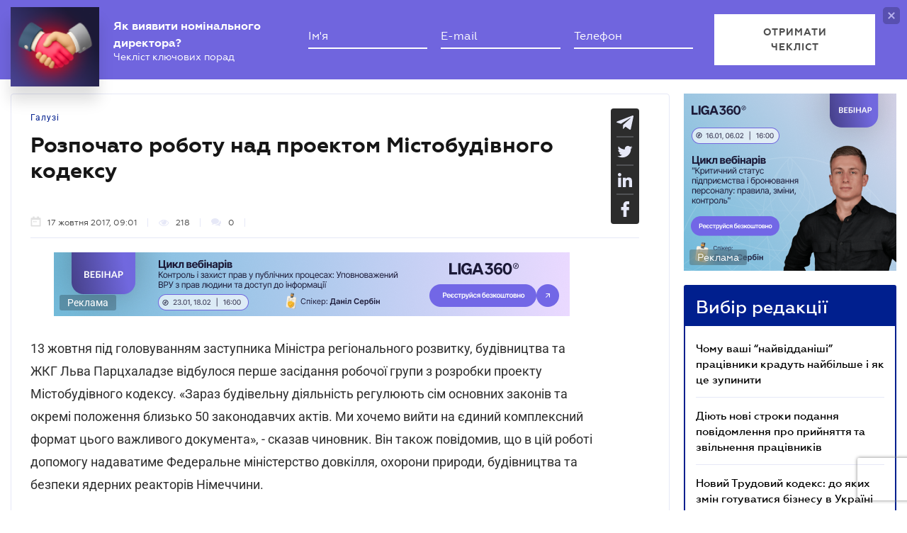

--- FILE ---
content_type: text/html; charset=utf-8
request_url: https://www.google.com/recaptcha/api2/anchor?ar=1&k=6LcfMkgUAAAAAOmzWe6krfV-cgR3MczaQVrqxUVR&co=aHR0cHM6Ly9iaXoubGlnYXpha29uLm5ldDo0NDM.&hl=uk&v=PoyoqOPhxBO7pBk68S4YbpHZ&size=invisible&anchor-ms=20000&execute-ms=30000&cb=x3fdkmzi2ein
body_size: 49801
content:
<!DOCTYPE HTML><html dir="ltr" lang="uk"><head><meta http-equiv="Content-Type" content="text/html; charset=UTF-8">
<meta http-equiv="X-UA-Compatible" content="IE=edge">
<title>reCAPTCHA</title>
<style type="text/css">
/* cyrillic-ext */
@font-face {
  font-family: 'Roboto';
  font-style: normal;
  font-weight: 400;
  font-stretch: 100%;
  src: url(//fonts.gstatic.com/s/roboto/v48/KFO7CnqEu92Fr1ME7kSn66aGLdTylUAMa3GUBHMdazTgWw.woff2) format('woff2');
  unicode-range: U+0460-052F, U+1C80-1C8A, U+20B4, U+2DE0-2DFF, U+A640-A69F, U+FE2E-FE2F;
}
/* cyrillic */
@font-face {
  font-family: 'Roboto';
  font-style: normal;
  font-weight: 400;
  font-stretch: 100%;
  src: url(//fonts.gstatic.com/s/roboto/v48/KFO7CnqEu92Fr1ME7kSn66aGLdTylUAMa3iUBHMdazTgWw.woff2) format('woff2');
  unicode-range: U+0301, U+0400-045F, U+0490-0491, U+04B0-04B1, U+2116;
}
/* greek-ext */
@font-face {
  font-family: 'Roboto';
  font-style: normal;
  font-weight: 400;
  font-stretch: 100%;
  src: url(//fonts.gstatic.com/s/roboto/v48/KFO7CnqEu92Fr1ME7kSn66aGLdTylUAMa3CUBHMdazTgWw.woff2) format('woff2');
  unicode-range: U+1F00-1FFF;
}
/* greek */
@font-face {
  font-family: 'Roboto';
  font-style: normal;
  font-weight: 400;
  font-stretch: 100%;
  src: url(//fonts.gstatic.com/s/roboto/v48/KFO7CnqEu92Fr1ME7kSn66aGLdTylUAMa3-UBHMdazTgWw.woff2) format('woff2');
  unicode-range: U+0370-0377, U+037A-037F, U+0384-038A, U+038C, U+038E-03A1, U+03A3-03FF;
}
/* math */
@font-face {
  font-family: 'Roboto';
  font-style: normal;
  font-weight: 400;
  font-stretch: 100%;
  src: url(//fonts.gstatic.com/s/roboto/v48/KFO7CnqEu92Fr1ME7kSn66aGLdTylUAMawCUBHMdazTgWw.woff2) format('woff2');
  unicode-range: U+0302-0303, U+0305, U+0307-0308, U+0310, U+0312, U+0315, U+031A, U+0326-0327, U+032C, U+032F-0330, U+0332-0333, U+0338, U+033A, U+0346, U+034D, U+0391-03A1, U+03A3-03A9, U+03B1-03C9, U+03D1, U+03D5-03D6, U+03F0-03F1, U+03F4-03F5, U+2016-2017, U+2034-2038, U+203C, U+2040, U+2043, U+2047, U+2050, U+2057, U+205F, U+2070-2071, U+2074-208E, U+2090-209C, U+20D0-20DC, U+20E1, U+20E5-20EF, U+2100-2112, U+2114-2115, U+2117-2121, U+2123-214F, U+2190, U+2192, U+2194-21AE, U+21B0-21E5, U+21F1-21F2, U+21F4-2211, U+2213-2214, U+2216-22FF, U+2308-230B, U+2310, U+2319, U+231C-2321, U+2336-237A, U+237C, U+2395, U+239B-23B7, U+23D0, U+23DC-23E1, U+2474-2475, U+25AF, U+25B3, U+25B7, U+25BD, U+25C1, U+25CA, U+25CC, U+25FB, U+266D-266F, U+27C0-27FF, U+2900-2AFF, U+2B0E-2B11, U+2B30-2B4C, U+2BFE, U+3030, U+FF5B, U+FF5D, U+1D400-1D7FF, U+1EE00-1EEFF;
}
/* symbols */
@font-face {
  font-family: 'Roboto';
  font-style: normal;
  font-weight: 400;
  font-stretch: 100%;
  src: url(//fonts.gstatic.com/s/roboto/v48/KFO7CnqEu92Fr1ME7kSn66aGLdTylUAMaxKUBHMdazTgWw.woff2) format('woff2');
  unicode-range: U+0001-000C, U+000E-001F, U+007F-009F, U+20DD-20E0, U+20E2-20E4, U+2150-218F, U+2190, U+2192, U+2194-2199, U+21AF, U+21E6-21F0, U+21F3, U+2218-2219, U+2299, U+22C4-22C6, U+2300-243F, U+2440-244A, U+2460-24FF, U+25A0-27BF, U+2800-28FF, U+2921-2922, U+2981, U+29BF, U+29EB, U+2B00-2BFF, U+4DC0-4DFF, U+FFF9-FFFB, U+10140-1018E, U+10190-1019C, U+101A0, U+101D0-101FD, U+102E0-102FB, U+10E60-10E7E, U+1D2C0-1D2D3, U+1D2E0-1D37F, U+1F000-1F0FF, U+1F100-1F1AD, U+1F1E6-1F1FF, U+1F30D-1F30F, U+1F315, U+1F31C, U+1F31E, U+1F320-1F32C, U+1F336, U+1F378, U+1F37D, U+1F382, U+1F393-1F39F, U+1F3A7-1F3A8, U+1F3AC-1F3AF, U+1F3C2, U+1F3C4-1F3C6, U+1F3CA-1F3CE, U+1F3D4-1F3E0, U+1F3ED, U+1F3F1-1F3F3, U+1F3F5-1F3F7, U+1F408, U+1F415, U+1F41F, U+1F426, U+1F43F, U+1F441-1F442, U+1F444, U+1F446-1F449, U+1F44C-1F44E, U+1F453, U+1F46A, U+1F47D, U+1F4A3, U+1F4B0, U+1F4B3, U+1F4B9, U+1F4BB, U+1F4BF, U+1F4C8-1F4CB, U+1F4D6, U+1F4DA, U+1F4DF, U+1F4E3-1F4E6, U+1F4EA-1F4ED, U+1F4F7, U+1F4F9-1F4FB, U+1F4FD-1F4FE, U+1F503, U+1F507-1F50B, U+1F50D, U+1F512-1F513, U+1F53E-1F54A, U+1F54F-1F5FA, U+1F610, U+1F650-1F67F, U+1F687, U+1F68D, U+1F691, U+1F694, U+1F698, U+1F6AD, U+1F6B2, U+1F6B9-1F6BA, U+1F6BC, U+1F6C6-1F6CF, U+1F6D3-1F6D7, U+1F6E0-1F6EA, U+1F6F0-1F6F3, U+1F6F7-1F6FC, U+1F700-1F7FF, U+1F800-1F80B, U+1F810-1F847, U+1F850-1F859, U+1F860-1F887, U+1F890-1F8AD, U+1F8B0-1F8BB, U+1F8C0-1F8C1, U+1F900-1F90B, U+1F93B, U+1F946, U+1F984, U+1F996, U+1F9E9, U+1FA00-1FA6F, U+1FA70-1FA7C, U+1FA80-1FA89, U+1FA8F-1FAC6, U+1FACE-1FADC, U+1FADF-1FAE9, U+1FAF0-1FAF8, U+1FB00-1FBFF;
}
/* vietnamese */
@font-face {
  font-family: 'Roboto';
  font-style: normal;
  font-weight: 400;
  font-stretch: 100%;
  src: url(//fonts.gstatic.com/s/roboto/v48/KFO7CnqEu92Fr1ME7kSn66aGLdTylUAMa3OUBHMdazTgWw.woff2) format('woff2');
  unicode-range: U+0102-0103, U+0110-0111, U+0128-0129, U+0168-0169, U+01A0-01A1, U+01AF-01B0, U+0300-0301, U+0303-0304, U+0308-0309, U+0323, U+0329, U+1EA0-1EF9, U+20AB;
}
/* latin-ext */
@font-face {
  font-family: 'Roboto';
  font-style: normal;
  font-weight: 400;
  font-stretch: 100%;
  src: url(//fonts.gstatic.com/s/roboto/v48/KFO7CnqEu92Fr1ME7kSn66aGLdTylUAMa3KUBHMdazTgWw.woff2) format('woff2');
  unicode-range: U+0100-02BA, U+02BD-02C5, U+02C7-02CC, U+02CE-02D7, U+02DD-02FF, U+0304, U+0308, U+0329, U+1D00-1DBF, U+1E00-1E9F, U+1EF2-1EFF, U+2020, U+20A0-20AB, U+20AD-20C0, U+2113, U+2C60-2C7F, U+A720-A7FF;
}
/* latin */
@font-face {
  font-family: 'Roboto';
  font-style: normal;
  font-weight: 400;
  font-stretch: 100%;
  src: url(//fonts.gstatic.com/s/roboto/v48/KFO7CnqEu92Fr1ME7kSn66aGLdTylUAMa3yUBHMdazQ.woff2) format('woff2');
  unicode-range: U+0000-00FF, U+0131, U+0152-0153, U+02BB-02BC, U+02C6, U+02DA, U+02DC, U+0304, U+0308, U+0329, U+2000-206F, U+20AC, U+2122, U+2191, U+2193, U+2212, U+2215, U+FEFF, U+FFFD;
}
/* cyrillic-ext */
@font-face {
  font-family: 'Roboto';
  font-style: normal;
  font-weight: 500;
  font-stretch: 100%;
  src: url(//fonts.gstatic.com/s/roboto/v48/KFO7CnqEu92Fr1ME7kSn66aGLdTylUAMa3GUBHMdazTgWw.woff2) format('woff2');
  unicode-range: U+0460-052F, U+1C80-1C8A, U+20B4, U+2DE0-2DFF, U+A640-A69F, U+FE2E-FE2F;
}
/* cyrillic */
@font-face {
  font-family: 'Roboto';
  font-style: normal;
  font-weight: 500;
  font-stretch: 100%;
  src: url(//fonts.gstatic.com/s/roboto/v48/KFO7CnqEu92Fr1ME7kSn66aGLdTylUAMa3iUBHMdazTgWw.woff2) format('woff2');
  unicode-range: U+0301, U+0400-045F, U+0490-0491, U+04B0-04B1, U+2116;
}
/* greek-ext */
@font-face {
  font-family: 'Roboto';
  font-style: normal;
  font-weight: 500;
  font-stretch: 100%;
  src: url(//fonts.gstatic.com/s/roboto/v48/KFO7CnqEu92Fr1ME7kSn66aGLdTylUAMa3CUBHMdazTgWw.woff2) format('woff2');
  unicode-range: U+1F00-1FFF;
}
/* greek */
@font-face {
  font-family: 'Roboto';
  font-style: normal;
  font-weight: 500;
  font-stretch: 100%;
  src: url(//fonts.gstatic.com/s/roboto/v48/KFO7CnqEu92Fr1ME7kSn66aGLdTylUAMa3-UBHMdazTgWw.woff2) format('woff2');
  unicode-range: U+0370-0377, U+037A-037F, U+0384-038A, U+038C, U+038E-03A1, U+03A3-03FF;
}
/* math */
@font-face {
  font-family: 'Roboto';
  font-style: normal;
  font-weight: 500;
  font-stretch: 100%;
  src: url(//fonts.gstatic.com/s/roboto/v48/KFO7CnqEu92Fr1ME7kSn66aGLdTylUAMawCUBHMdazTgWw.woff2) format('woff2');
  unicode-range: U+0302-0303, U+0305, U+0307-0308, U+0310, U+0312, U+0315, U+031A, U+0326-0327, U+032C, U+032F-0330, U+0332-0333, U+0338, U+033A, U+0346, U+034D, U+0391-03A1, U+03A3-03A9, U+03B1-03C9, U+03D1, U+03D5-03D6, U+03F0-03F1, U+03F4-03F5, U+2016-2017, U+2034-2038, U+203C, U+2040, U+2043, U+2047, U+2050, U+2057, U+205F, U+2070-2071, U+2074-208E, U+2090-209C, U+20D0-20DC, U+20E1, U+20E5-20EF, U+2100-2112, U+2114-2115, U+2117-2121, U+2123-214F, U+2190, U+2192, U+2194-21AE, U+21B0-21E5, U+21F1-21F2, U+21F4-2211, U+2213-2214, U+2216-22FF, U+2308-230B, U+2310, U+2319, U+231C-2321, U+2336-237A, U+237C, U+2395, U+239B-23B7, U+23D0, U+23DC-23E1, U+2474-2475, U+25AF, U+25B3, U+25B7, U+25BD, U+25C1, U+25CA, U+25CC, U+25FB, U+266D-266F, U+27C0-27FF, U+2900-2AFF, U+2B0E-2B11, U+2B30-2B4C, U+2BFE, U+3030, U+FF5B, U+FF5D, U+1D400-1D7FF, U+1EE00-1EEFF;
}
/* symbols */
@font-face {
  font-family: 'Roboto';
  font-style: normal;
  font-weight: 500;
  font-stretch: 100%;
  src: url(//fonts.gstatic.com/s/roboto/v48/KFO7CnqEu92Fr1ME7kSn66aGLdTylUAMaxKUBHMdazTgWw.woff2) format('woff2');
  unicode-range: U+0001-000C, U+000E-001F, U+007F-009F, U+20DD-20E0, U+20E2-20E4, U+2150-218F, U+2190, U+2192, U+2194-2199, U+21AF, U+21E6-21F0, U+21F3, U+2218-2219, U+2299, U+22C4-22C6, U+2300-243F, U+2440-244A, U+2460-24FF, U+25A0-27BF, U+2800-28FF, U+2921-2922, U+2981, U+29BF, U+29EB, U+2B00-2BFF, U+4DC0-4DFF, U+FFF9-FFFB, U+10140-1018E, U+10190-1019C, U+101A0, U+101D0-101FD, U+102E0-102FB, U+10E60-10E7E, U+1D2C0-1D2D3, U+1D2E0-1D37F, U+1F000-1F0FF, U+1F100-1F1AD, U+1F1E6-1F1FF, U+1F30D-1F30F, U+1F315, U+1F31C, U+1F31E, U+1F320-1F32C, U+1F336, U+1F378, U+1F37D, U+1F382, U+1F393-1F39F, U+1F3A7-1F3A8, U+1F3AC-1F3AF, U+1F3C2, U+1F3C4-1F3C6, U+1F3CA-1F3CE, U+1F3D4-1F3E0, U+1F3ED, U+1F3F1-1F3F3, U+1F3F5-1F3F7, U+1F408, U+1F415, U+1F41F, U+1F426, U+1F43F, U+1F441-1F442, U+1F444, U+1F446-1F449, U+1F44C-1F44E, U+1F453, U+1F46A, U+1F47D, U+1F4A3, U+1F4B0, U+1F4B3, U+1F4B9, U+1F4BB, U+1F4BF, U+1F4C8-1F4CB, U+1F4D6, U+1F4DA, U+1F4DF, U+1F4E3-1F4E6, U+1F4EA-1F4ED, U+1F4F7, U+1F4F9-1F4FB, U+1F4FD-1F4FE, U+1F503, U+1F507-1F50B, U+1F50D, U+1F512-1F513, U+1F53E-1F54A, U+1F54F-1F5FA, U+1F610, U+1F650-1F67F, U+1F687, U+1F68D, U+1F691, U+1F694, U+1F698, U+1F6AD, U+1F6B2, U+1F6B9-1F6BA, U+1F6BC, U+1F6C6-1F6CF, U+1F6D3-1F6D7, U+1F6E0-1F6EA, U+1F6F0-1F6F3, U+1F6F7-1F6FC, U+1F700-1F7FF, U+1F800-1F80B, U+1F810-1F847, U+1F850-1F859, U+1F860-1F887, U+1F890-1F8AD, U+1F8B0-1F8BB, U+1F8C0-1F8C1, U+1F900-1F90B, U+1F93B, U+1F946, U+1F984, U+1F996, U+1F9E9, U+1FA00-1FA6F, U+1FA70-1FA7C, U+1FA80-1FA89, U+1FA8F-1FAC6, U+1FACE-1FADC, U+1FADF-1FAE9, U+1FAF0-1FAF8, U+1FB00-1FBFF;
}
/* vietnamese */
@font-face {
  font-family: 'Roboto';
  font-style: normal;
  font-weight: 500;
  font-stretch: 100%;
  src: url(//fonts.gstatic.com/s/roboto/v48/KFO7CnqEu92Fr1ME7kSn66aGLdTylUAMa3OUBHMdazTgWw.woff2) format('woff2');
  unicode-range: U+0102-0103, U+0110-0111, U+0128-0129, U+0168-0169, U+01A0-01A1, U+01AF-01B0, U+0300-0301, U+0303-0304, U+0308-0309, U+0323, U+0329, U+1EA0-1EF9, U+20AB;
}
/* latin-ext */
@font-face {
  font-family: 'Roboto';
  font-style: normal;
  font-weight: 500;
  font-stretch: 100%;
  src: url(//fonts.gstatic.com/s/roboto/v48/KFO7CnqEu92Fr1ME7kSn66aGLdTylUAMa3KUBHMdazTgWw.woff2) format('woff2');
  unicode-range: U+0100-02BA, U+02BD-02C5, U+02C7-02CC, U+02CE-02D7, U+02DD-02FF, U+0304, U+0308, U+0329, U+1D00-1DBF, U+1E00-1E9F, U+1EF2-1EFF, U+2020, U+20A0-20AB, U+20AD-20C0, U+2113, U+2C60-2C7F, U+A720-A7FF;
}
/* latin */
@font-face {
  font-family: 'Roboto';
  font-style: normal;
  font-weight: 500;
  font-stretch: 100%;
  src: url(//fonts.gstatic.com/s/roboto/v48/KFO7CnqEu92Fr1ME7kSn66aGLdTylUAMa3yUBHMdazQ.woff2) format('woff2');
  unicode-range: U+0000-00FF, U+0131, U+0152-0153, U+02BB-02BC, U+02C6, U+02DA, U+02DC, U+0304, U+0308, U+0329, U+2000-206F, U+20AC, U+2122, U+2191, U+2193, U+2212, U+2215, U+FEFF, U+FFFD;
}
/* cyrillic-ext */
@font-face {
  font-family: 'Roboto';
  font-style: normal;
  font-weight: 900;
  font-stretch: 100%;
  src: url(//fonts.gstatic.com/s/roboto/v48/KFO7CnqEu92Fr1ME7kSn66aGLdTylUAMa3GUBHMdazTgWw.woff2) format('woff2');
  unicode-range: U+0460-052F, U+1C80-1C8A, U+20B4, U+2DE0-2DFF, U+A640-A69F, U+FE2E-FE2F;
}
/* cyrillic */
@font-face {
  font-family: 'Roboto';
  font-style: normal;
  font-weight: 900;
  font-stretch: 100%;
  src: url(//fonts.gstatic.com/s/roboto/v48/KFO7CnqEu92Fr1ME7kSn66aGLdTylUAMa3iUBHMdazTgWw.woff2) format('woff2');
  unicode-range: U+0301, U+0400-045F, U+0490-0491, U+04B0-04B1, U+2116;
}
/* greek-ext */
@font-face {
  font-family: 'Roboto';
  font-style: normal;
  font-weight: 900;
  font-stretch: 100%;
  src: url(//fonts.gstatic.com/s/roboto/v48/KFO7CnqEu92Fr1ME7kSn66aGLdTylUAMa3CUBHMdazTgWw.woff2) format('woff2');
  unicode-range: U+1F00-1FFF;
}
/* greek */
@font-face {
  font-family: 'Roboto';
  font-style: normal;
  font-weight: 900;
  font-stretch: 100%;
  src: url(//fonts.gstatic.com/s/roboto/v48/KFO7CnqEu92Fr1ME7kSn66aGLdTylUAMa3-UBHMdazTgWw.woff2) format('woff2');
  unicode-range: U+0370-0377, U+037A-037F, U+0384-038A, U+038C, U+038E-03A1, U+03A3-03FF;
}
/* math */
@font-face {
  font-family: 'Roboto';
  font-style: normal;
  font-weight: 900;
  font-stretch: 100%;
  src: url(//fonts.gstatic.com/s/roboto/v48/KFO7CnqEu92Fr1ME7kSn66aGLdTylUAMawCUBHMdazTgWw.woff2) format('woff2');
  unicode-range: U+0302-0303, U+0305, U+0307-0308, U+0310, U+0312, U+0315, U+031A, U+0326-0327, U+032C, U+032F-0330, U+0332-0333, U+0338, U+033A, U+0346, U+034D, U+0391-03A1, U+03A3-03A9, U+03B1-03C9, U+03D1, U+03D5-03D6, U+03F0-03F1, U+03F4-03F5, U+2016-2017, U+2034-2038, U+203C, U+2040, U+2043, U+2047, U+2050, U+2057, U+205F, U+2070-2071, U+2074-208E, U+2090-209C, U+20D0-20DC, U+20E1, U+20E5-20EF, U+2100-2112, U+2114-2115, U+2117-2121, U+2123-214F, U+2190, U+2192, U+2194-21AE, U+21B0-21E5, U+21F1-21F2, U+21F4-2211, U+2213-2214, U+2216-22FF, U+2308-230B, U+2310, U+2319, U+231C-2321, U+2336-237A, U+237C, U+2395, U+239B-23B7, U+23D0, U+23DC-23E1, U+2474-2475, U+25AF, U+25B3, U+25B7, U+25BD, U+25C1, U+25CA, U+25CC, U+25FB, U+266D-266F, U+27C0-27FF, U+2900-2AFF, U+2B0E-2B11, U+2B30-2B4C, U+2BFE, U+3030, U+FF5B, U+FF5D, U+1D400-1D7FF, U+1EE00-1EEFF;
}
/* symbols */
@font-face {
  font-family: 'Roboto';
  font-style: normal;
  font-weight: 900;
  font-stretch: 100%;
  src: url(//fonts.gstatic.com/s/roboto/v48/KFO7CnqEu92Fr1ME7kSn66aGLdTylUAMaxKUBHMdazTgWw.woff2) format('woff2');
  unicode-range: U+0001-000C, U+000E-001F, U+007F-009F, U+20DD-20E0, U+20E2-20E4, U+2150-218F, U+2190, U+2192, U+2194-2199, U+21AF, U+21E6-21F0, U+21F3, U+2218-2219, U+2299, U+22C4-22C6, U+2300-243F, U+2440-244A, U+2460-24FF, U+25A0-27BF, U+2800-28FF, U+2921-2922, U+2981, U+29BF, U+29EB, U+2B00-2BFF, U+4DC0-4DFF, U+FFF9-FFFB, U+10140-1018E, U+10190-1019C, U+101A0, U+101D0-101FD, U+102E0-102FB, U+10E60-10E7E, U+1D2C0-1D2D3, U+1D2E0-1D37F, U+1F000-1F0FF, U+1F100-1F1AD, U+1F1E6-1F1FF, U+1F30D-1F30F, U+1F315, U+1F31C, U+1F31E, U+1F320-1F32C, U+1F336, U+1F378, U+1F37D, U+1F382, U+1F393-1F39F, U+1F3A7-1F3A8, U+1F3AC-1F3AF, U+1F3C2, U+1F3C4-1F3C6, U+1F3CA-1F3CE, U+1F3D4-1F3E0, U+1F3ED, U+1F3F1-1F3F3, U+1F3F5-1F3F7, U+1F408, U+1F415, U+1F41F, U+1F426, U+1F43F, U+1F441-1F442, U+1F444, U+1F446-1F449, U+1F44C-1F44E, U+1F453, U+1F46A, U+1F47D, U+1F4A3, U+1F4B0, U+1F4B3, U+1F4B9, U+1F4BB, U+1F4BF, U+1F4C8-1F4CB, U+1F4D6, U+1F4DA, U+1F4DF, U+1F4E3-1F4E6, U+1F4EA-1F4ED, U+1F4F7, U+1F4F9-1F4FB, U+1F4FD-1F4FE, U+1F503, U+1F507-1F50B, U+1F50D, U+1F512-1F513, U+1F53E-1F54A, U+1F54F-1F5FA, U+1F610, U+1F650-1F67F, U+1F687, U+1F68D, U+1F691, U+1F694, U+1F698, U+1F6AD, U+1F6B2, U+1F6B9-1F6BA, U+1F6BC, U+1F6C6-1F6CF, U+1F6D3-1F6D7, U+1F6E0-1F6EA, U+1F6F0-1F6F3, U+1F6F7-1F6FC, U+1F700-1F7FF, U+1F800-1F80B, U+1F810-1F847, U+1F850-1F859, U+1F860-1F887, U+1F890-1F8AD, U+1F8B0-1F8BB, U+1F8C0-1F8C1, U+1F900-1F90B, U+1F93B, U+1F946, U+1F984, U+1F996, U+1F9E9, U+1FA00-1FA6F, U+1FA70-1FA7C, U+1FA80-1FA89, U+1FA8F-1FAC6, U+1FACE-1FADC, U+1FADF-1FAE9, U+1FAF0-1FAF8, U+1FB00-1FBFF;
}
/* vietnamese */
@font-face {
  font-family: 'Roboto';
  font-style: normal;
  font-weight: 900;
  font-stretch: 100%;
  src: url(//fonts.gstatic.com/s/roboto/v48/KFO7CnqEu92Fr1ME7kSn66aGLdTylUAMa3OUBHMdazTgWw.woff2) format('woff2');
  unicode-range: U+0102-0103, U+0110-0111, U+0128-0129, U+0168-0169, U+01A0-01A1, U+01AF-01B0, U+0300-0301, U+0303-0304, U+0308-0309, U+0323, U+0329, U+1EA0-1EF9, U+20AB;
}
/* latin-ext */
@font-face {
  font-family: 'Roboto';
  font-style: normal;
  font-weight: 900;
  font-stretch: 100%;
  src: url(//fonts.gstatic.com/s/roboto/v48/KFO7CnqEu92Fr1ME7kSn66aGLdTylUAMa3KUBHMdazTgWw.woff2) format('woff2');
  unicode-range: U+0100-02BA, U+02BD-02C5, U+02C7-02CC, U+02CE-02D7, U+02DD-02FF, U+0304, U+0308, U+0329, U+1D00-1DBF, U+1E00-1E9F, U+1EF2-1EFF, U+2020, U+20A0-20AB, U+20AD-20C0, U+2113, U+2C60-2C7F, U+A720-A7FF;
}
/* latin */
@font-face {
  font-family: 'Roboto';
  font-style: normal;
  font-weight: 900;
  font-stretch: 100%;
  src: url(//fonts.gstatic.com/s/roboto/v48/KFO7CnqEu92Fr1ME7kSn66aGLdTylUAMa3yUBHMdazQ.woff2) format('woff2');
  unicode-range: U+0000-00FF, U+0131, U+0152-0153, U+02BB-02BC, U+02C6, U+02DA, U+02DC, U+0304, U+0308, U+0329, U+2000-206F, U+20AC, U+2122, U+2191, U+2193, U+2212, U+2215, U+FEFF, U+FFFD;
}

</style>
<link rel="stylesheet" type="text/css" href="https://www.gstatic.com/recaptcha/releases/PoyoqOPhxBO7pBk68S4YbpHZ/styles__ltr.css">
<script nonce="kmoRBIb-eY7-uKnjgrWUeQ" type="text/javascript">window['__recaptcha_api'] = 'https://www.google.com/recaptcha/api2/';</script>
<script type="text/javascript" src="https://www.gstatic.com/recaptcha/releases/PoyoqOPhxBO7pBk68S4YbpHZ/recaptcha__uk.js" nonce="kmoRBIb-eY7-uKnjgrWUeQ">
      
    </script></head>
<body><div id="rc-anchor-alert" class="rc-anchor-alert"></div>
<input type="hidden" id="recaptcha-token" value="[base64]">
<script type="text/javascript" nonce="kmoRBIb-eY7-uKnjgrWUeQ">
      recaptcha.anchor.Main.init("[\x22ainput\x22,[\x22bgdata\x22,\x22\x22,\[base64]/[base64]/[base64]/bmV3IHJbeF0oY1swXSk6RT09Mj9uZXcgclt4XShjWzBdLGNbMV0pOkU9PTM/bmV3IHJbeF0oY1swXSxjWzFdLGNbMl0pOkU9PTQ/[base64]/[base64]/[base64]/[base64]/[base64]/[base64]/[base64]/[base64]\x22,\[base64]\\u003d\x22,\x22YsOzwq1Ef3ZHw7sUIXLDoMOVw47Do8OZFFrCgDbDvm7ChsOowoMGUCHDusOxw6xXw6LDnV4oI8KJw7EaFDfDsnJmwqHCo8OLAsK2VcKVw78fU8Ogw7fDk8Okw7JVbMKPw4DDuCx4TMOewpvDjUrCusKva2duVsO/NsKew7hvHsKpwqsnRVoTw7s3wqcLwpDCkSbDncKbLFcBwqU1w5crwq0/w4JxE8O2bsKKYMOlwqsKw7wPwpLDkEl3wqlfw5/DrgTCqBNecT9Nw71tIMKVwrDCn8OOwo7DrsKaw7snwoxUw6Zuw4EBw6bCkFTCk8KUNsK+and/e8KRwoh/T8OGBhpWUsO2cQvCrxIUwq9YTsK9JG/CvzfCosKdH8O/w6/DunjDqiHDrylnOsOOw7LCnUlkbEPCkMKSHMK7w68fw5Fhw7HCoMKkDnQTN3l6B8KIRsOSG8OCV8OyWCN/AjJqwpkLMsK+fcKHScOUwovDl8OIw680wqvDpzMYw5wWw7fDjsKeRsKmT1scwqjDpgAiVRJYQCA8w59gRcOrw5XDuRfDuk3CmmYMPMOgD8Knw7bDt8KdczbDqsK+d1jDpsO7McOrKwoZZsO1wqTDh8O3wp/CilXDr8OyOcKiw6LDlcKdSsK/PsKCw4BPNkcww4nCv3XCjsO5ZmLDuGnCkEobw5vDjxlkMcKgwrjChmrChjpNw4I0wofComPCnDbDowbDicK6IMKvw6plW8O6HHzDksObw6DDmF0SGcOkwqzCvlfCulgRHMKzR3/DpcK9WlrCiBjDrcOgNMOOwoEmOgnCnh3CgR5tw4jDt3HDvcOowokkOm9UbilEDSolb8OBw78MRk3Do8Ogw4jDrcOnw4TDoEDDiMKpwr/DicO0w5tRRV3Dkmojw6HDucKMK8OIw5HDrRvCrExGw7glwrAySMOJwqLDmcObYR5qARbDqGt3wp3DlMO2w51QQlXDrWQJw5xWb8OJwpvCv0U1w7xVccOkwosgwrABDwZlwqMiCDMqKBbCoMOAw5MSw7/CuEtBLMKPTcK/wpNgKjvCqRMyw58BMMOXwpV9MVHDrcO1wrclaFoew6TCuXwfB1ktwpZ4dcKNfsO1EVZwbcOFDQrDgFbCixImOSRwUsOpw5bCgxBNw4wNBmwAwotpR2vCiQTCvMOkQWN/QsOmH8OkwqkUw7nCnMKEUTJCw6jCqVRVwqkrPsO+XDotTSIPfsKLw6/DsMOYwqHCvsOMw5Z+wrB3ZD7DkMK1MG7Cuxt+wppPWMOawpPCu8Kuw5fDq8OYw6MUwoo7w6nDiMK5KcK8wpbDjFJ6RFDCkMOew4RUw70mwpokwpvCqDEaUARNCGhTSsO0NcOYW8Krwq/Cr8KHS8O2w4hMwrFTw604CAXCqhwiQRvCgEvCg8Klw6LCuF8YRsOZw4vCtcKIZcOIw7HCvm9Mw5LCn04tw4x9H8KNJ17CjVERWMOYDMOOHsKQw5wRwp8rXMOSw7vCksO+GULDpsK/[base64]/wobDggXDpsOZw73DtHs7w4A+w67CssKCFjw7L8O0FsKWb8OzwrpQw4oCOgzDj3EFfsKPw54zwpjDtDTCkTrDgSzCisOjwpfCvMOVTyodLsOgw6/DqMOMw7/Ch8O1BGHCiW7Cg8OHTsK1w6lJwqHCscOqwqhlw4VOVz0Tw4fCjcOPEcKSw4RJwovDoU/CvyPCjsOOw5fDj8O1V8K4wpgXwpjCu8Okwr5yw4LDtSPDpy/Dq1ogwpzCtlzCmgBAfcKBYsO9w7V9w53DqMOeScK2A3EqTMOBw4/DnsOaw73DhMK1w7vCg8OCFcKhSyzCjW7DkcOYwprCgcOXw6zDm8KhPcO2w58BfGdyE3/DqcO7a8OrwrNrw74Xw5rDgcOUw4c5wqHCg8K5aMOKw4JNw6AhUcOQeQPCglvCqiJCw6rCo8OkTj3CsQwnClPDhsKxbMOmw4pRw4PDuMKuLARgMsOMAUVwFcODVH3DnyVtw4/CnW5swpnCkkvCsCRHwocCwq7DoMOJwozCly4BdsOObMOPaid+Tx3DnxrChsKvw4bDshk1wo/DvcK+EMOZFcO5WsKewpTCoEzDkMOIw6Mzw4VlwrXCuyLDpBdqFcOiw5fCncKGwoc7d8Oiw6LCmcOZLFHDiSTDqj7DtQ4BUm/[base64]/CvlQhwoMSwqvDoFMOwqgBw7vChsOrax/DgmTCuwPCgy88w4zDuGfDrj7Dq2/ChMKfw6DCi2M9aMOrwp/DoAlgwpXDqjDCjBjDmMKUScKUZ1zCrMODw4fDv0jDjTEVwp5ZwojDpcKdGMKhd8OzTcOtwp1yw5txwosRwrgQw6nDt23Du8KMwobDkcKPw6PDscO+w7dMDBbDilJZw4sqCsOzwollesObbBFHwpEtwrBMw7/DnUfDiiPDlH7DkU8icStfDMKuXD7Ck8OBwqRUE8O5KcOkw6HCuGjCscOZUcOcw70dwrQtNTEsw7dUwrU5N8OfdMOIfW5dwqzDl8O6wrfDhcOnIcO4w5/DkMOMe8KbKWXDhQPDlzzCiGzDusODwqfDk8OUw5PDjilDPHIofsK/w6rCoQVJw5VJZQnDnw3DucO+w7HClR3DlHnCsMKHw6DCmMKvw7DDkh0IesOKaMKKMRjDliXDokLDrMO4WSfCqzdJwrpzw5nCocK0EVRewqcew4rCm2fCmWzDtAvDrcK7UxzDsHADNAEHw4x+w5bCg8OPI012w7sQUXocZ2spFxDDmsKEwpzCqkjDqXNiCz1/wqjDo3XDuSLCksKZBgTDgcKXO0bDvMOBDG5ZSw0rH3ReZ07CuwwKwqlFwqhWT8OIQcOCwqjDnxsRKsOkRDjClMOgwrTDhcOuwozDrsOfw6vDmTjDn8K2MMKSwohLwp/CgWPCiAXDpVJew6RITMOzM1vDjMKjw4BBRcOhNnvCowMyw7/DrMOca8KkwpliIsOAwr9BWMOPw6EiJ8KsEcOEWAZDwo3DiiDDgsOSAMKWwrbDssKhwp82w7DCqXPDnMKzw7DDgAXDi8KwwpVBw77DpChcw4pgCFzDl8K4w7jDvCYoe8K5HMKhdEVhPXLDnMOGw6XCgsK0w6xswo/DlcOcYzgzw7/CmkLCncKMwp59DcOkwqPCr8KeNyrDgsKKR1zCrTtjwonDhTwiw69/[base64]/Z34hwqRxw5Mmw6/ChwhOw63DvsKIwo8lXMONwpvDqxQFwrZ8RGnCnWgPw7BjOjYNUQvDoQFLZF1pw6URw5hkw77CjcOfwq3DuH3CnzR1w7DCtGtJVT/[base64]/PFhXwojCtMOcwokwTcOuw5DCsTpnGcKxw7A8e8Oqw6JaB8OiwoLCiVDChcKOZsOULnfDpj8Xwq/ClEHDqG8vw4d5DC1pdH5+w6FVbDFWw63CkwVkYsO6RcKKVgcKEUHDm8KWwokQwobCu2NDwqnDsxMoHsKRWcOjcX7CizDDmsK/IsKtwo/Dj8OgB8KocsK5GxsCw50vwr7CpxkSVcOUwr1pwqfCoMKRFh3DqsOKwrJPNHrCmQF2wqbDhUrDocOFIsOef8ONWsO7KAfDhmkZH8KJQMOjwrjCnkJ7bsKewqVCK1/[base64]/DhlEXYhXCp8O4TgHDuMOfwqYtw79TU8OQegZnbsO+Hl1ewrV2wqA1w5HDisOzwpQbOTp9wqB/LMKWwp3Ct0tbfgFlw4EMDFTCssKww58ZwpkvwrHCoMKrw7ECw4lbwrDDiMOdw6TCuG/CoMKHWBI2XXdRw5VFwpheTcKSw5XDjEEbOxHDnMKDwrdNwqtwUcKyw6BrTHPCmCNUwo0yw43CuS/DnXgaw7LDoDPCuzDCusOTwq4RagEkw5g+LMOkIMOfw6XCrWfDoCTCmwLCjcO6w5fDhsOJJcOlNsKswrl+wq1FMmh3OMKZTsO8w4gjJlM/EnwydcKJKndjcR/DmMKKwrANwpAeEzbDrMOCScKAIcKPw5/DgcKMOQFuw4zClQdFwpJAKMKrU8KpwrLCg37CtsOKaMKkwqpdaSrDlcO9w4xww6Ixw6bCusO1Q8KkYDIMUcKtw7DDpsKnwqsbK8Oqw6TCkcO3RnVvUMKYw7I1wr4facOFwpAsw6MxU8Okw4gNwqtPM8Ofw6UTw5rDrzLDnXTCuMOtw4IiwqXDixzDrwlDEMKCwqx2wo/CocOpwoXCuTvCkMKJw6FcGUvDmcOqw5LCuX/Dr8OdwrzDgxLCrsK2ZcO9YjEAGEDDih/CscKBRsObOsKCPExqSHg4w4QBw5vDtcKJNcOvDsKDw6NnUCFyw5Z4BBfDsz0DQXHCrgrCqsKmwqrDqsOiw51iJFDDsMKvw6/Dsjs/wqY+BMK9w7fDkDzDkiJLZMODw7siNwsBL8ONB8OHLjHDkg3CqxQUw77ChnJQw7fDkhxWw7vDkFAKdRsRIl3CjcOeIiBsfMKocww4wqd9AwF2TnB/MXllw7LDtsKaw5nDsEjDlVlrw6MUwovCrk/Cr8KYw68WJXMwDcOMwpjDmVhWwoDCrMKGTQzDtMK9McOVwrEMw5PCv38udGggDxnCv3pWNMONwoMfw6BbwoJIwo7Dr8OOw5pVC0gIQ8O9w4RHfMOZWsKaFTDDgGk+w4LChWHDjMKfVE/[base64]/DksOQw6BzREhnGMO6w65bE8Otw50sMkBDLxTDplgsY8OLwqU/wozCoEnCvcOcwoRvccKme2EpLFYAwpzDkcOXYMKcw6TDrh0IZ0DCnVUrwrFyw5HCoDxYVDEwwqPCgCVBbWxnUsOlFcObwooew4rCh1vDpTlmwqzDtx8ywpbCjQE1bsOMwoVSwpbDsMOjw4PCtsKpOsO3w4/Din4Mw4Baw7p5G8KdEsKxwp4RbMO1woolwrogX8Oqw7h+AnXDscOvwokow74mTMO8B8O0wrXCiMO2HAo5UAHCqg7CgRnDlcKbcsO4wozClsKAElUyGjLClRgiFjtiFMK4w4kqwpp9TnEwGMONwo0SQcO4wo1ZRsOjw4IJw7/[base64]/MFFmw6ZCw48EwoXCjmfDs8O8Bm5Jw4LDlMO5TiwUwpPCjMOfw5p5w4DCmMOuwp/DrlkgLXPCuScIwpHDpsO2ACzCl8OWS8K/[base64]/DtMOWwqHDu0wpOcKCJMOFw5F6w75lLcKIFwTDoCQLY8Ogw5lEwp8zRGciwrsYdU/CghjDn8OYw7FcD8KqaE/CvMKww47CvB/ClcO/w5jCv8KufMOeIUXCiMKPw7jDhjsveGnDmWTDnCHDn8KfcVZ3G8KJJMOyO3BiIGwyw5JvdgvDgUAhG3FhA8OMewPCtcOcwpLDiHZEPsOLc3nCujzDk8OsfEJgw4NyK3/DqCZsw6TCjw3CicKXBnjChMOBwpk0FsKvXcOnZWzCiR0dworDmzvDucK/w7bDlsK9O0lRwp1fw6o5CcKSCMOawqXCvX1fw5PDuTIPw7zDnVzDoncjwpBDR8OyTcKqwoA+cw/DngExFsK3OzHCjMKNw4RvwoBiw4l9wo/DpsKhwpDCrF/[base64]/c1bCjMOzMDMFw4BIwogewqkgXiQDwqIHFgjCpQPDtx5TwrrCv8KRw4JYw77DrMOxd381acKzXcOSwo9uR8OIw4p4KCIjw6zCgHEiQsOfBsKcfMOEwqk0UcKWwo/Cnx0EPg0uRcKmG8Kfw4ZTAEnCqgh8KsOtwqbDg1LDlDpkw5/DmxrDjsKvw6nDmBgSUGVMLcOZwqEKFMKEwrfDhsK/wpnDlxUDw6V9I2JjRsOUwo7DqSwAccKjw6PCr3hMNVjCvQhLWsO3B8KHcz/DocK4dsKIwpMewr/[base64]/DtFFidRckTUgVw5FtwrRVw50kM8O6csOzWcOtc1MMMwbCvVgqe8OmZSouwpfCiwRuw6jDpBbCr2bDu8ONwr/DuMOlK8OVUcKbK3TDiHLCu8K+w7XDmcK0ZB/Cq8OpE8KjwpbDkGLDjcKFbMOoNU5rMRwBVcOewrDCuHDDusOBNsOiwp/CiF7DrsKJwqM/wpIBw4E7AsOLEBrDocKLw5fCr8KewqsXw6cXfEHDrVBGZsKSw47DrHnDrMOsKsOZYcKgwo9ww47Dnx3DsElZVcKgfMOEDEJiMcKuO8OSw4IecMO1fmfDqsK7w7bDpcKcRT3DugsgecKDJ3fDjMOKw68gw5p4KWxXGsKJH8Kkw4/CncOjw5HCn8O7w5fChVrDqsK/w5pFAhrCmFbCmcKfSMOUw4TDom9Awq/DhWYNwr7Cuk/[base64]/[base64]/CMK0wqM9w7hQwpTCmlsBw7dAw7wXF1g+woDCjUxjZMO/wqVUw6ZRw51xZ8O9w5LDsMOyw5Z2QMK2NlHClHTCscKbwrfCtWHDuVjClMKvw6rCknbDhgvDhVjDicKZwoPChcObE8KDw79/[base64]/DjcKcw5jDmsK4EsK+PEXDqMKdWHYEL8OjZyXDpsKifsO/DgU6JsOkA3clw77DojUAWMKnw7AAw5fCsMKtwprClsKew4TCkB/CqH3CucKzJCQ/ezZmwrvClVPDs2/CjyvDv8OuwohHw5h+w5ENbEZ+WibCmmIzwoVVw44Kw4fDuyvChQbDlsKzCU5Xw7DDp8Ofw57CphrCucKeeMOSw4FkwoQHUBhtcMK6w4LDvcOuw4DCq8OyP8OVREPCk1x7w6XCr8KgGsK0wohkwqVHPMOOwoZ/RX7CmsOWw7JyEsKeTCXCtcOyChIHaSUfBFnDp0FnEBvDksK8KxNtf8KcCcKnw5zDun/DrMO4w6gdw6jCuhPCosKnT2DCkMOYaMKWC0vDhGXDmG07wqdww596wpLCkjrDo8KoRF/CmcOnBW/DpinDnR4rw5HDmDIhwoE2wrDCqUItwoEmasKrHcOWwqHDnDYgw6DDn8OOcsOnw4JRw4Rhw5zDuXooLg7CumzCq8Ozw5fCgUTDmms3cSAiEsK0wqdjwo3DvcK8w6/DsU/DuQYKwooCXMK9wqLCnMKEw4DCqRAzwpxBP8KfwqjCg8O/ZX0/wpgVK8OqXcK0w7w8VWTDmUEww7LClsKedUwPa2PCosKREMO0worDm8KhMcKYw4QpBsOleyrDrgDDs8KREcO3w7zCgMKKwrxFRCsvw6FXNxLDnMOzw69HISzDhDXCusKiwp1HRDsZw67ClA8owq8IIgnDoMO9w4LDmkNLw61vwr3CjDfCtyl5w7zCgR/DicKew5o4ccK1wq/DqjrClG3Dp8Kjwro2exsawpcpw7cTMcOHKsONwqDDsR/DknzCssKxF3hQZMOywrPCrMOFw6PDlcK/NWs/[base64]/w6pgw7sUOD9ZMkPCsMO1NzDDn8KtwrPChMOsI3IoUcOjwqMGwo3Co0daZTR9wpEcw7YqNklpcMODw5lqY33Cgk3CtiQawqjDs8O3w6BLw7XDhBMUw7LCrcK/[base64]/w6YYXgdBw6fDg8KUwrXDvR3DncObEsKww7wUdMO0woF/WULCiMO6wobCo0fCrMKSKsKyworDr0DCu8KSwqMwwrrDoDx9HgAKa8OZwpYYworCqMKfeMObwoLCpsK9wr7DqsKRKzt8CMKSEMK3RQYZEhDChwVtwrdLfG/Dm8KaN8OrcMKEwqUkwrvCvDlGw67CjMK6bsOiKx/DlMKowrx7eD3CnMKzTm5SwoIzXMKRw5QGw4jCiSfCiBnCiALDjMOOH8KBwp3DgATDlsKTwpDDqE93EcK+KMKvw6nDg0zDkcKLesKEwp/CrMKdOwtxwrLDl3LDmBbDmFJPZcOka1l7FsKOw7nCgMO7fFbCv1rCihPCqMK7w4lCwpY9e8O0w5/DmsOqw5wNwqpSBcO4CEdpwqg3VH/Dg8OWd8OAw5rCkUU5HwTCl1HDrcKTw5XCocOIwrDCqioDw4fDk2bCt8Oow64+wo3CgyVuf8KvE8KKw6fCjsO9ASjCry11w6/CucOGwoNdw4zCiFXDn8KxGwclK0sqZjAEdcKTw7rCll1/RsOxwpYwLcK8RFPCqsKCwqLCrsOWwq5kQmRgKXkqTzpBesOEw4YLJAXCu8OfMMOTw7xMIwrDiCjDiH/Cn8KKw5PChAJXB2MPw5Y6CRDDk1hNwqEWRMKGw63DoBfDpcOXw6I2wonCv8K6EcKOcVHDkcOxw4/DqsKzD8O+wqHDgsKTw7cVw6cawr1gw5zCkcKSw7dAwpLDqMKLw4vCpCNKBMK2TsO/R2fDpVVRw7jCmkR2w5vDoSYzwpEcw7fCmT7DiF5JB8K4wrxrNMOWPMOiBcKlwotxw4HCuCvDvMOPOHNhIQnDoBjCsDh7w7ciUcO3C3siRsOawozCqVl0wptuwr7CvgF/w7rDtDUjfRrDg8OhwoI5bcOfw4PCh8OZwq1RLgjDhWEPFUQCB8KhGW5cW1XCr8OEUzp1Zndkw5HCp8K1wqXDuMO8KjlKCMK2wr4cw4AVw6vDncKOKTbDgAwpWsODRCbCrMKIOTjDlsOSOcKAw4ZcwofDuhTDnF/DhBbCp1fCpmrDjcKaCxkMw610w4MFDsOFMcKCIzplOg3CjjDDjwjDiE/Dom3DrcK6wpFOw6XDusKwE3fDlxfCjMKCDRfCjmLDnMOuw607OMKQBVEVw7bCokDDkTnDjcKgAMO/woPCvxEGWT3CtiPDgzzCrHMOcG/Di8OAwrk9w7LCuMKNQRnCnQF+MzfDqsONwofCtVXDtMOmQlXDhcOLX2ZDwpAWwojDsMKjbgbCjsOtLEA6RMO5J1LDtEbDs8OMND7CvS8XUsKiwqvCtcOnR8OEw47DqR5Rw6NGwo9FK3/ChsOLJcKPwptzIhV8bmt0EsKmBShIVSDDvRl2HQ5fwrzCvTDCrsOEw5PDmcOSw6ECIC7CrcKcw54VWw7DksORejZrwqgoUH9JGsKsw4rDucKjw4ZPwrMPSyDClHh1BcKcw4FxScKLwqs1woB/[base64]/DgEQewrLCssKNacOHw7XCpsK/[base64]/CkHbCtDTCuW8pYjhZYl0pw6DCscOqwr82w4jDvcK5YX/DhsKQAj/[base64]/UTzDrsO7w4LCpMOxQTfCkcOJbHNUWHDCvWFbwofDrsK2Y8OyB8O+wqfDml3CiHJUwrrDpcKyMSTCvl4YWwbCv28hLgRrb3jDhGh/wrg+wqoCMSFDwql0GsK0d8OKA8OwwrXCtcKDworCiEDCqh5Bw7Rhw7IyDnjChQ/[base64]/Dl8KlfwlSw7XDt3TChnrCscOxbUJNw6vCj1NDw4bCjRoISm7DrsOKwo8swpTClcOIwqwnwosDOcOUw5bDiHXCmsOgwq/Cu8O0wr0bw4YCAyfDhjxPwrVKw7NFBgDCkw4wGMO1UQ1vdivDhsKxwqTCnTvCksO7w74eNMKTOcK+wqpTw7TDmMKmZMKIw7k4wpMYwpJlanTDmA1vwrwuwoAbwp/DtcOaL8OOw4/DkBR+w6YRGMOtYHTCmglDw5wzPk1lw5XCsG5rXcKmc8O5VsKBNMKhW23CqRLDgsOoDcKoKyPDq1DDvsKyRMOnw7UJRsKgScOOw6rCpsOlw4gibsOOwr7CvxLCncOkwqzDmMOnJkBsa1/DnhfDqjZTLMKLBT3Dj8Kkw6xVFlkbw53ChMOzf3DClERcwq/CvhFdMMKQLsOdwopgwpJVU1MUw5TCuSfCn8OGNUgLIyg+cTzCs8K4cGXDgHfDmB9iQ8O+w43CpcKRCANsw64RwqPCjjk/[base64]/w5Uvw48tWcKLw71YAsKFF8OBw4prw49MfgVJwowzPsKSw6E5w6DDnGY9wr9EfMOrd3Nqw4PDrMKvecOIw78PIB4DNsKHMlfDjBFkwqzDu8O/NijCjT3CvMOzJsKKS8KrYsK1wpnDh3o+wqc6wofDu2DChcK/EMOywrDDlMO1w4YQwrpdw58YMzfCucKyDcKODMKSX3DDmGnDocKfw5PDqQISwpR9wo/[base64]/wqLDssOGXsO6GcO/O8OyRcO5w4l9wp3CgcOOw6fCjMOHwpvDrcOQccK7w6Byw4s0NsK5w7AjwqDDtgZFYxAOw6Jzw798KiVwQcOfwrrDk8O4w5HCui7Dnl9kK8OCYsODTsO3w5HCt8OTSw/Du0Z9AB/DjsOHMMO2HkAET8OxGgnDrMOeHcK2wrXCrcKxaMKWw5LCukbCkx7Dq3XCpsOwwpTDpcKEA0EqL01LMRTCksOtw4HCjsKvw7vDrsO/T8OqMnNGWWoZwpw/ccOHBzXDlsK1wo0Dw4DCnGA/wo7ClMKywpXDlz7DkcO4w43DmcOzwqcQwrhhM8KYwp/DvMKkMcOHCcOuwrnCksOcPE3CihnDmmTDp8Ohw4l/HkR6DcOHwpg2IsKywrHDmsKCQBTDpMKRdcO2wr/[base64]/Dg14qw4M2wqkIfsKLLcOaTxY0J8Oqw4vDmDpJWlfDi8OISRRTJsK2VT5zwptpU0bDu8K3M8K3dSjDp3rCkVgGLsOswr1bXyFTZm/DksOEQFPCt8OWw6VUeMKiw5TDqsOlTMOWeMKPwqHCksKgwrrDgj5tw73Cj8KrRMK6WMKoIcKgImLCp2zDosOQDsOAHzsIwrZgwrfCuH7DhnEdJMOtDEbCqwgdwqgcE1/DgQXDtFLChXHDnMORw6zDgsOqwoDCh3jDk3XDgsO7wo9FBMKaw7Ybw4vCu2dlwoMJBRfDmHjCnsKMwoEJFX/DvhXDosOHf1rDtQsYdnJ/wqsCWcKLw7jDusOqesKcOjpfURkxwoJ+wqHCkMONHXJydcK3w6Mvw49fZWgIDVLDsMKVFygQbiTDj8Oow5jDgQ/CqMOnShFLGhbDl8OQAyPClcOsw6TDkwDDqg4uR8Krw4tzw6nDpiV7wpXDvUorAcOlw41jw41Mw7U5PcKrasKMJsOUesKcwo5AwqMhw6EkWcK/EMO2CMKLw6rDjMKswpHDmDlIw73DnGwaJMOGdcK2ZMKgVsOGTx4tVcODw6bDnsOgwp/CucK5YlJmYsKVUVMIwrnDpsKDwobCrsKHJ8O7OA8LSiUPWWJeE8OuRcKZwqHCssOVwqYEw77DssO5w7NXSMO8ScOtWsO9w5cuw4HCpcOowp7CscOiwrMhNE3CqHjCpcOFE1fCoMK9wpHDpybDpVbCs8O6woJ1CcONSMOHw7XCqgTDii5Fwq/DmMKLT8OVw5bDkMOlw6BkMMOsw4vDssOuA8Ktw5x+ZMKNNCPClMK/[base64]/IhrDtsONNsObw5tIw68lw6MNTyBfSknDk8KKwqnCmDxFwr7CgnvDhgvDmcKGw4IuBUQCe8KTw6/DscKOZsOqw7xEwokTwplvJsKdw6g9woIAw5hMIsOsSQd3ZcOzw6YlwrnDhcOkwpQWw5TDsj7DpDDCgMOtOyJREcO8MsKWOGpPwqdvwqAMwowPwolzwoLCsQ/DrsOtBMKow494w6vCtMKXWcKvw7zCjyx8UyPDoRfCrMKED8KMCMOdHh1Xw4Nbw7zCiF0ewoPCoHsPZsOqdyzCmcOIL8KUR11WUsOow6cKwrsTwqHDnjrDsThjw4YVU13CnMOAw5rDqMKgwqQybzosw4xCwrbDjsO/w6AkwoE9wqPDhmQGw69gw71/w4siw6RBw73Ch8OqG23Cp3BcwqpvWykRwqHCosOlKsK4K2PDnMKpWsK+wqHDvsKIDMOrw4LDhsOTwp5ew7EtMsK+w7glwpARPE4HdWBrWMOPah/Cp8K3b8OFeMKuw44vw7F9aBM0RsOzw5LDjWUnJcKAwr/Cj8OEwqfCgAcUwrXDmWZhwqU4w7Zaw7fCpMObw643TMKcFn43bjfCtyBxw410KnlRw53CmMOSw7XDoXtjwojChMOBCXnDhsOww7fDicK+wozCsHXDu8K3V8OuFMOkwrXCqcKnwrjClcKGw7/CtcK4wrBoYQkgwq/Dl2PCriJ5X8KNYMOhwrvCl8Oew7oPwp3CgsKgw5YESXQXDCxywoNmw6jDo8OuTcKhHgvCjcKrwpnCgMOLOcO9VMOAA8KfV8Ksfg3DuQjCuQXDm1PChMOBBBzDlAzDo8Kiw5cMwpHDmRB7wpbDoMOBV8KKYEBQXXQ0w4w6HcOew7vCiHoACsKrwqFwwqx5DC/DllVQXVoXJiTCpCZBRATDuyHCgEFow5jCjnFFw73DqsOIWHpLw6DClMKXw4ALw4s9w6IyfsKowrjCtgLCml/DplFjw7fDt0LDgsKkwroywpktfMKQwpvCvsOhwpFPw6kJw4LDnj/[base64]/ClAbCkMOIw4HCgydPEnF4FiHDrEILw6jCryk9wr8xbQfCo8K+w6LChsOTQ2bDvi3Cg8KLFcKtImQywobDr8OQwoHDrk0bK8OPBcO7wrPCm2rClxvDqmDChj/CnQx7D8KIIFNhNS4dwo9OWcOKw7NjZcKgdDMWenHChCjCr8K/ByvCmSY7I8KfBXLDtcOoC3XDqcO8EsOJNjx7wrTDkcOQZz3ClMKock/DtVomwpFlwqF1wpYmw5w1wp0HTm3DoV3Dn8OJQwkSODjClMKowrAqF17CsMOpRB7CsTrDh8OKM8KlBsKkHMKbw6JKwqTCoHXCghTDhSEgw63CiMKlUgB1w5JxZcOVVcOCw6BoEMOvOkp9Q2pmwqwtEFnCigzCpcKsUmzDq8OZwrDDuMKEbR8RwqHCjsO6w7PCtH/[base64]/[base64]/[base64]/DkyjCnkPDnnM7HWt/wrbDtksWN3rDmGrDhMOFfB1hw7c/MQ4ibMKpdsOOGl/Ck1HDhsOww6wLwqJaVgNywr0Twr/DpDnCmEkkMcOyfGEfwpdzSsKkEsK6w7DCiCwRwpZlw4rDmBTCmjDCtcO5K0LCiwLCjVYQw4FydXLDqcK/wpR2M8O9w73DjyvCrVDCnUB2XcOWacOocMOOWBksHH1/[base64]/Chl7DhMKWwqLDncO4wqbClcO4DMKtK8ODJxopwp5Sw6x0CnHCvVLCgUHCkMOew5lATMOwTSQ6wrwZD8OlNSIjwpfCrcKuw6fCosKSw71JYcOcwr7CiyTDj8OXQsOEOzfCm8O0NSDCtcKsw6Faw4LCnMKVw4EUCjjDjMKeTmZrwoPCiy4fw4zDg0MGeml/wpZgwpxwQsOCKU/DnU/CnMOxwrrCliFuwqfDt8OSw77DocKFWsOdATLCksKUwoLClcOMw7NiwoLCricqdElNw7zDosKBIgBnIMKfw6ZJWETCqsOxNkzCtgZrwq8/w41Iw7BLGisYw77DkMKSZxHDmhgewo/CvSNzf8K2w57CrsKqw55Pw691XsOjEWzCsRzDrUkfNsKgwqMlw6TDqi5owrNRZcKTw5DCmMORIBTDqlhIwrfCixp3wqhENwXCpAvDgMKKw7fCvj3Chh7Ds1BJaMOtw4nCscK/w4jDnScmw5bDkMOqXh/DisOAw5jCpMOVfDdUw5HCnCJSYkwXw4fCnMOWwojClR1QCirClkbDg8KlXMKFPU9uw6bDlMK6DcOMwo5mw7JDw4LCgVbCq1gcI13Dr8KBYcKQw6M+w4/[base64]/fcKFJF3ChmnCqsKxaH9oGwjDosK7embCnlMBwoUJw50EYikMImjClMO8ZWPCs8KdFMKse8Kmw7VVTcK5DGsVw4DCsnvDqiNdw7Q7W1ttw7lrw5vDuX/Drmw+Fhcow7DDucKiwrIqwokoGcKcwpEZw4zCu8OIw73DsgbDvMOlwrXCrAg1bg/DrcOfw7pbbMKvw4p7w4HCh3R2w5tbbm1BNcKYwq0KwrDDo8Ktw4dubcOSGsObb8O0ZnJAw5cOw4/CjcOxw5jCr0LClBhnaD0tw4rCiC8hw6JXBsK8wq5sRMOnNx16XnUDacKTwrTCpyANOMK3wowjSsOJCsKNwo3DmFgJw7HCscOZwq9rw5QXecKUwpTCkSTCqMKLwo/DvsKMX8OND3nCmhDCqg7ClsKNwrnCkMKiwpsXw7ttw7nDlxDDp8Ktwo7CuA3DqcK+Ch0MwoUswplYfcKowpApUMKswrrDoQrDmnPDnRU2wpBZwq7Cu0nDjcKDKsKJw7XCs8KvwrYNbR/CkQVAwpApwqF4wr83w79hJ8O0QUDClsKPw4zDrcKcFTpZwoh0AhcHw4zDrFfDg2MpbsOECEHDimXDkcOQwr7DpBIRw6DCnsKUw70EQcKiwofDrh/DnhTDqEU8w67DnVbDhW0sDMO4HMKbwrXDpgXDoh/DhcKnwoM8wpwVIsOVw4Fcw589Y8KYwoQUFMOlD2E+LsOaAMK4XCZ6woYywqTCiMKxwqNbwrTDuTPCrwURSg7ChC7Du8KJw6p8wpzDozjCrGwZwp3CosOcwr/[base64]/DtTEQw67CtS7CscOOZcK8M10kV8KVwq8bw5hGcsO6QsOABQTDicOdVFghwrHCs0Job8OAw67Co8KOw4jDlMKTwql3w7Qdw6NZw4k2wpHCkXBmw7EodljCmcOmWMOOwpltw5/DvhRCw5t4wrrDuXTDoGfCp8KHwrAHOMObPMOMLQTCt8OJZsO0w6BDw77CmSliwo4dIEjDujJAwp8BEBIeZUHCvMOsw7zDt8OBIzVRwqHDtRBkS8KuQhN1w6lIwqfCqU7CgxPDp23ChsOXwqhSwqhWwr/[base64]/WsK3wpNDwq/DqgrCq2FxThQow77CmsOgw5pjwrolw6fDjcK3AiPDjcK/wrgww4koFMOvag3CrMOZwqLCqsOIw73DsmIVwqfDtBg9wrUhUAXCuMOZKzRxYS4gC8OZSsO/QVt+PcKrw4zDumh7w6snGxbClWpSw7jCsHjDmsKAMht5wqrDgFJ6woDCjjlucn/DpDTCjBnCiMOWwqrDrcOLa1jDpB/[base64]/woxowrgAw7HCpcO7SjLCm0HChsK2aSJPwqFnwo9PbMK/Wjo/[base64]/CkMKGGsKLw6QbZQcZJgnChMKyw6TDlMKlw4LDji8tD3xVGRvCnsKTa8OVdMKjw5jDv8OewrNrasOjNsKrw6zDjsKWwojCsRlOGsOXFEgqMsKawqgoT8KmC8Kjw5PCkMOjbD1SazXDnsOxJsOHOEFuTEbDpcKtSiUTY0AOwoIxw4UgJsKNwrdGw6fCtnpfa3/Dq8Kiw5s+w6YlJwo/w67DrMKID8KQVTrCoMO6w7DCh8KKw4/[base64]/[base64]/DlMKHZMKAw78gw7QBw5jCmMKYwp1tDmbCiz8ALRA4woTChsK/V8O/[base64]/UcKFw7oxwpMgw5xWYXIJwr7Dq8Osw4TDrEgIw7xnwr9Rw6k1w5fCkFzCoCzDncKYT0/CrMOdZG/CkcKVP3fDg8OVaTtaf3NowpjDmQ9Ywqh6w7Rkw74Mw7hGQTTChEIkGMObwqPCjMKVZMKtQg3CoW8Nw4F9wpzDrsOuMF13w5PCncK5FU7ChsKRw4XCu2nDksKQwp8NLsKtw4BfYQzDn8KXwr/DvjHCkBTDv8OjLF7Cp8O/c3nCs8K9w6o3wrHCnCx+wpjCmFjDohPDocONwrjDo3wsw6nDh8K/wqzDgFzCkcKpw6/DqMOOdsOCByZIA8KBSxVTMEUJw7hTw7rDqzXCuXTCicOLOQTCtjzCscOFFcKlwonCtsOuwrExw6fDvwrCk2I3bVYfw7zCli/[base64]/CnDUiC3wJwpAEdMKcwqHDok/CisO8wonDlCsJBsOHWMKuFnXDmBjCrhA/[base64]/CnSVvIsODGX4iw4JpwqrDhsKxw5HDmcKySj5Nw4nDnS4Sw7M2RH96WDjCmzzCnGLCvcO2wrM2w4XCgsOiwqFIN00MbMOKw4nCjhDDk27CnMOgGcKNw5LCkFjDp8OiFMOSwpxJPjYPIMOdw4FwdhfCqMOeUcOCw47DmzdvGA3Dsz8JwrkZw5DDjy/CrwI1wp/[base64]/ChRbDhsO3wqzCj8K2BsOxw4tRIcOXw4Q7wp1Ic8KyMwHCmB58wqXDkcKGw6HDn3jChnDCsilZPMOOWMK4BS/DpMOewotBwrkkRxzCuwzCmcKiwpvCgMKFworDosKww7TCqyvDlXgmECvCogZuw43DlMOZDHo8OBx7w7zCmsOsw7EXQcObbcOrXWAjwoPDg8OfwoDDlcKHTC/CisKGwp11w5/[base64]/Do8KxB8KZw5nDnC1sJi/CncOWem3ChnVswrjCpMKde1jDtMO3wqoPwrA4FMKBCMKTUXnCqHbCizctw6VHJlHCn8KUw53CvcOAw7DCiMO3w4Y3wqBAwrzCu8KpwrHCn8OxwoMOw7DCmRnCrzZ7w5vDlsKcw7LDm8OTw57DmMK/I1vCisKrW28KbMKEJMK9JSHCosKFwrNvwo/[base64]/DlsO3VsKkwqjDpsObw4c0GXfCsW/CicOIwpTDh3wBYi91wo9QPsOOwqd/f8Kjwr9GwqQKYcO3LVZKwpXDq8OHNsOTw50UQjrDn13CqzTCkyxeZR7Cg0jDqMOyNWAcw4dHwr/CpU0uGhddFcKLBQLDg8OaWcKZw5JMecO/wokmw4jDkMKWw6kbw79Iw5Uof8KUwrNoLUbDjTl3wqAHw5zCicOzKgw6csOOSyTDi1DCkARgEiYYwoFJwqXChR7CvgvDl1tTwr/CtmHCg3NDwpYrwqzClTbCjsKHw4EgBmpBMsK6w7/CnsOOw6TDqsOjwobCnkM1c8O4w4ovw4PDicKWLE84wonDj0wvS8Kaw7jCtcOoDsOkwqIdEcOVAMKLNHAZw6QnG8O+w7TDqArDtMOeWWAVdT8fwq/Dgx5PwpzDrh5Tf8K1wq15UMO6w4TDlU7DpMOcwqvDrVFkJiPDrsK9NHzDiUNxHBTDjsOQwpzDh8OQwo3CqGLDhcOHdFvCkcOMwpIEw4DCpTxhwpldF8K5LsOlw6/DqsKJUHhIw7nDsxkUVhxycMKfw4NFfsOawqjCjEfDghJ6ZMOAACnCpcOcwrzDk8KcwqjDilRcSyYtSB9/PsKaw6ZfSFzDs8ODGsKpY2fClTrDp2fDlsOUw67DuXXCscOBw6DDs8K7JsOhBcOGDhLCgUQ1TcK4w67DhsO3wr/DgcKLw6dDwrxww4TDu8KeRsKIwqHCvE3CpcKjSFDDmsO8wrseOgvDuMKlLsOuJMKZw6DDvcKYbg3CuArCu8KBw5EBwr9Bw65Xf2g0JCJSwpTCpB/[base64]/Ck2cXwpHCssO4w5bDksKuw6XCikZiIsO9JXNQw77CsMOkwpvDrMOGwrTDtcKJwpwlw6VFS8Krw7XCohMABnI7w6pgcMKCwrzCscKIw7Jtwp/[base64]/DjcOyw644wrsaBQIMdw9QwofDj2PDrnHCvSDChcOQDAZZAVIywqYpwpN4asOdw4ZkaFbCn8Kfw7LDscKvVcOKNMOYw6fCjsOnwoDDsw3DjsOhw7rDucKhJ3c2wozCsMOXworDtBFLw63DtcKKw4fCvwMLw5IdOcO1SjzCoMKJw5AsQ8OVMFbDvS5xJV9/PMKLw4JyCA3DkXHCqyd3YlBZSDjDpMOQwoTDu1/CmzogSRJiwr4ANm0UwofCtcOSwr9kw74iw7/DiMKCw7Y/[base64]/DkBbCksK7wqDCvMO1VsO3wp3Cm8OzImbDsk3DpDbDi8Oawp9Ow4/DnQsKw6p9wowMH8KIwprCig3DmcKFI8OYKzxETcKPGgvCvMOdEiNLH8KfK8Kxw6hHwpTDjQ9jG8KFwpg6bgLCtMKiw7bChcKbwrt/[base64]/Dm8OUwpvCjEnDnsOsw4whKcOnG0hfBzBJw7PDqGzDnsOWWcOsw5Ytw7RWw5JrRlLCl0FPAmYAfk3DgQ7DhcOTw6QLw5rClcKKY8KMw5IMw77Dml3Dty/DpQRLZl1IBMO0N0NwwoTCoVAsHMOVw6s4b0vDrzthw48Tw7ZPASrCqRVzw5/DhMK6wrx0KcKhw6omSwXDqgRBD3F8wr3DscKXF3suw7HCq8Kqwp/[base64]/CrcONCMKiasKFNh42w5rDpGTCs8OMMMOuMcKvHwF2H8OqHMK2JAbDkhlrZcK4w6/DksKow4LCv0kew4t2wrcPwoEAwqXCmwnDjRMcw5TDm1rCgsOzeSENw4Jew5UKwqoIQcKPwpgwOcKfw7fCh8OrcMKncwh/w4rCk8OfAExyDlPCt8K2wpbCrjbDl1jCncOaPRDDs8Ocw7TDrCIdecOuwogHSG81QMO5wqHCkRLDo3wYwotWVcK0TDtGwqrDvcONFEowRSjDlcKVD37ClCLCgMK/[base64]/DrcOdXMOOW8OOwpLCjljDljkhw6rDjW/DosK5w7YZScOBw6JNwrgxwqzDrcOnwrbDrMKBPMOpBQsIR8KQIXk1YMK5w7vCiDnClsOWwp3DisOPFB/[base64]/CsHPDo8K3wrPCm8KDwoB3YsOuwr3DrlgBGg7Ciz1mw7w2wowtwpnCj1TCgcO0w4DDuVh0wqXCv8KrFS/CicOGw41bwrXCiTJ1w5Zawo0Aw7ppwo/[base64]/[base64]/DjcKlwojDssODw7t9VT9Xw5rDpHoff0TClRsSwot/wrbDiGRawo5zPTtGwqQhwrrDlsOjw63DvTM\\u003d\x22],null,[\x22conf\x22,null,\x226LcfMkgUAAAAAOmzWe6krfV-cgR3MczaQVrqxUVR\x22,0,null,null,null,0,[21,125,63,73,95,87,41,43,42,83,102,105,109,121],[1017145,913],0,null,null,null,null,0,null,0,null,700,1,null,0,\[base64]/76lBhnEnQkZnOKMAhmv8xEZ\x22,0,0,null,null,1,null,0,1,null,null,null,0],\x22https://biz.ligazakon.net:443\x22,null,[3,1,1],null,null,null,0,3600,[\x22https://www.google.com/intl/uk/policies/privacy/\x22,\x22https://www.google.com/intl/uk/policies/terms/\x22],\x22oYyOXo7dKcVlg7ETxhWnXhBdmrDr4YRSe+kipWZ8glk\\u003d\x22,0,0,null,1,1768959556088,0,0,[103],null,[131,67,49,101,27],\x22RC-ycOYp8sdVY2oZg\x22,null,null,null,null,null,\x220dAFcWeA4nGjMfZ45ctF4azx3VZ_oO6M9fB4J3E5qYlpoLf1uLBisXrMTzVwcBP49ZpWA01q8PxoYgK1S_wqjjP4ZWq2zP-DE0vA\x22,1769042356315]");
    </script></body></html>

--- FILE ---
content_type: image/svg+xml
request_url: https://biz.ligazakon.net/Content/_pics/share_buttons/share_btn-wt_fb.svg
body_size: 441
content:
<svg width="24" height="24" viewBox="0 0 24 24" fill="none" xmlns="http://www.w3.org/2000/svg">
<path d="M17.5629 1.00458L14.7857 1C11.6655 1 9.64911 3.12509 9.64911 6.41423V8.91055H6.8567C6.6154 8.91055 6.42 9.1115 6.42 9.35937V12.9763C6.42 13.2241 6.61562 13.4249 6.8567 13.4249H9.64911V22.5514C9.64911 22.7993 9.84451 23 10.0858 23H13.7291C13.9704 23 14.1658 22.799 14.1658 22.5514V13.4249H17.4308C17.6721 13.4249 17.8675 13.2241 17.8675 12.9763L17.8688 9.35937C17.8688 9.24036 17.8227 9.12638 17.7409 9.04215C17.6592 8.95793 17.5478 8.91055 17.4319 8.91055H14.1658V6.79439C14.1658 5.77727 14.4018 5.26094 15.6916 5.26094L17.5625 5.26025C17.8035 5.26025 17.9989 5.0593 17.9989 4.81166V1.45317C17.9989 1.20576 17.8038 1.00504 17.5629 1.00458Z" fill="#E6E8F7"/>
</svg>
